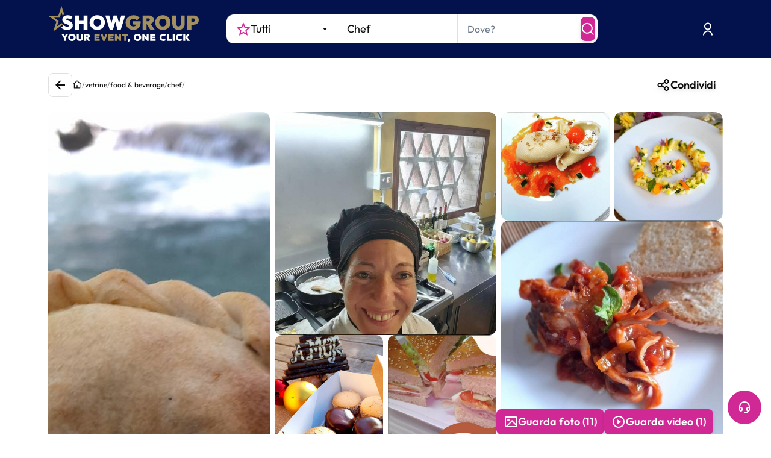

--- FILE ---
content_type: text/html; charset=utf-8
request_url: https://www.google.com/recaptcha/enterprise/anchor?ar=1&k=6LeuFG8qAAAAAG78JUb2_OSqoW3bbPHvTgthMIjA&co=aHR0cHM6Ly93d3cuc2hvd2dyb3VwLml0OjQ0Mw..&hl=en&v=PoyoqOPhxBO7pBk68S4YbpHZ&size=invisible&anchor-ms=20000&execute-ms=30000&cb=w6reh1wrsuhn
body_size: 48589
content:
<!DOCTYPE HTML><html dir="ltr" lang="en"><head><meta http-equiv="Content-Type" content="text/html; charset=UTF-8">
<meta http-equiv="X-UA-Compatible" content="IE=edge">
<title>reCAPTCHA</title>
<style type="text/css">
/* cyrillic-ext */
@font-face {
  font-family: 'Roboto';
  font-style: normal;
  font-weight: 400;
  font-stretch: 100%;
  src: url(//fonts.gstatic.com/s/roboto/v48/KFO7CnqEu92Fr1ME7kSn66aGLdTylUAMa3GUBHMdazTgWw.woff2) format('woff2');
  unicode-range: U+0460-052F, U+1C80-1C8A, U+20B4, U+2DE0-2DFF, U+A640-A69F, U+FE2E-FE2F;
}
/* cyrillic */
@font-face {
  font-family: 'Roboto';
  font-style: normal;
  font-weight: 400;
  font-stretch: 100%;
  src: url(//fonts.gstatic.com/s/roboto/v48/KFO7CnqEu92Fr1ME7kSn66aGLdTylUAMa3iUBHMdazTgWw.woff2) format('woff2');
  unicode-range: U+0301, U+0400-045F, U+0490-0491, U+04B0-04B1, U+2116;
}
/* greek-ext */
@font-face {
  font-family: 'Roboto';
  font-style: normal;
  font-weight: 400;
  font-stretch: 100%;
  src: url(//fonts.gstatic.com/s/roboto/v48/KFO7CnqEu92Fr1ME7kSn66aGLdTylUAMa3CUBHMdazTgWw.woff2) format('woff2');
  unicode-range: U+1F00-1FFF;
}
/* greek */
@font-face {
  font-family: 'Roboto';
  font-style: normal;
  font-weight: 400;
  font-stretch: 100%;
  src: url(//fonts.gstatic.com/s/roboto/v48/KFO7CnqEu92Fr1ME7kSn66aGLdTylUAMa3-UBHMdazTgWw.woff2) format('woff2');
  unicode-range: U+0370-0377, U+037A-037F, U+0384-038A, U+038C, U+038E-03A1, U+03A3-03FF;
}
/* math */
@font-face {
  font-family: 'Roboto';
  font-style: normal;
  font-weight: 400;
  font-stretch: 100%;
  src: url(//fonts.gstatic.com/s/roboto/v48/KFO7CnqEu92Fr1ME7kSn66aGLdTylUAMawCUBHMdazTgWw.woff2) format('woff2');
  unicode-range: U+0302-0303, U+0305, U+0307-0308, U+0310, U+0312, U+0315, U+031A, U+0326-0327, U+032C, U+032F-0330, U+0332-0333, U+0338, U+033A, U+0346, U+034D, U+0391-03A1, U+03A3-03A9, U+03B1-03C9, U+03D1, U+03D5-03D6, U+03F0-03F1, U+03F4-03F5, U+2016-2017, U+2034-2038, U+203C, U+2040, U+2043, U+2047, U+2050, U+2057, U+205F, U+2070-2071, U+2074-208E, U+2090-209C, U+20D0-20DC, U+20E1, U+20E5-20EF, U+2100-2112, U+2114-2115, U+2117-2121, U+2123-214F, U+2190, U+2192, U+2194-21AE, U+21B0-21E5, U+21F1-21F2, U+21F4-2211, U+2213-2214, U+2216-22FF, U+2308-230B, U+2310, U+2319, U+231C-2321, U+2336-237A, U+237C, U+2395, U+239B-23B7, U+23D0, U+23DC-23E1, U+2474-2475, U+25AF, U+25B3, U+25B7, U+25BD, U+25C1, U+25CA, U+25CC, U+25FB, U+266D-266F, U+27C0-27FF, U+2900-2AFF, U+2B0E-2B11, U+2B30-2B4C, U+2BFE, U+3030, U+FF5B, U+FF5D, U+1D400-1D7FF, U+1EE00-1EEFF;
}
/* symbols */
@font-face {
  font-family: 'Roboto';
  font-style: normal;
  font-weight: 400;
  font-stretch: 100%;
  src: url(//fonts.gstatic.com/s/roboto/v48/KFO7CnqEu92Fr1ME7kSn66aGLdTylUAMaxKUBHMdazTgWw.woff2) format('woff2');
  unicode-range: U+0001-000C, U+000E-001F, U+007F-009F, U+20DD-20E0, U+20E2-20E4, U+2150-218F, U+2190, U+2192, U+2194-2199, U+21AF, U+21E6-21F0, U+21F3, U+2218-2219, U+2299, U+22C4-22C6, U+2300-243F, U+2440-244A, U+2460-24FF, U+25A0-27BF, U+2800-28FF, U+2921-2922, U+2981, U+29BF, U+29EB, U+2B00-2BFF, U+4DC0-4DFF, U+FFF9-FFFB, U+10140-1018E, U+10190-1019C, U+101A0, U+101D0-101FD, U+102E0-102FB, U+10E60-10E7E, U+1D2C0-1D2D3, U+1D2E0-1D37F, U+1F000-1F0FF, U+1F100-1F1AD, U+1F1E6-1F1FF, U+1F30D-1F30F, U+1F315, U+1F31C, U+1F31E, U+1F320-1F32C, U+1F336, U+1F378, U+1F37D, U+1F382, U+1F393-1F39F, U+1F3A7-1F3A8, U+1F3AC-1F3AF, U+1F3C2, U+1F3C4-1F3C6, U+1F3CA-1F3CE, U+1F3D4-1F3E0, U+1F3ED, U+1F3F1-1F3F3, U+1F3F5-1F3F7, U+1F408, U+1F415, U+1F41F, U+1F426, U+1F43F, U+1F441-1F442, U+1F444, U+1F446-1F449, U+1F44C-1F44E, U+1F453, U+1F46A, U+1F47D, U+1F4A3, U+1F4B0, U+1F4B3, U+1F4B9, U+1F4BB, U+1F4BF, U+1F4C8-1F4CB, U+1F4D6, U+1F4DA, U+1F4DF, U+1F4E3-1F4E6, U+1F4EA-1F4ED, U+1F4F7, U+1F4F9-1F4FB, U+1F4FD-1F4FE, U+1F503, U+1F507-1F50B, U+1F50D, U+1F512-1F513, U+1F53E-1F54A, U+1F54F-1F5FA, U+1F610, U+1F650-1F67F, U+1F687, U+1F68D, U+1F691, U+1F694, U+1F698, U+1F6AD, U+1F6B2, U+1F6B9-1F6BA, U+1F6BC, U+1F6C6-1F6CF, U+1F6D3-1F6D7, U+1F6E0-1F6EA, U+1F6F0-1F6F3, U+1F6F7-1F6FC, U+1F700-1F7FF, U+1F800-1F80B, U+1F810-1F847, U+1F850-1F859, U+1F860-1F887, U+1F890-1F8AD, U+1F8B0-1F8BB, U+1F8C0-1F8C1, U+1F900-1F90B, U+1F93B, U+1F946, U+1F984, U+1F996, U+1F9E9, U+1FA00-1FA6F, U+1FA70-1FA7C, U+1FA80-1FA89, U+1FA8F-1FAC6, U+1FACE-1FADC, U+1FADF-1FAE9, U+1FAF0-1FAF8, U+1FB00-1FBFF;
}
/* vietnamese */
@font-face {
  font-family: 'Roboto';
  font-style: normal;
  font-weight: 400;
  font-stretch: 100%;
  src: url(//fonts.gstatic.com/s/roboto/v48/KFO7CnqEu92Fr1ME7kSn66aGLdTylUAMa3OUBHMdazTgWw.woff2) format('woff2');
  unicode-range: U+0102-0103, U+0110-0111, U+0128-0129, U+0168-0169, U+01A0-01A1, U+01AF-01B0, U+0300-0301, U+0303-0304, U+0308-0309, U+0323, U+0329, U+1EA0-1EF9, U+20AB;
}
/* latin-ext */
@font-face {
  font-family: 'Roboto';
  font-style: normal;
  font-weight: 400;
  font-stretch: 100%;
  src: url(//fonts.gstatic.com/s/roboto/v48/KFO7CnqEu92Fr1ME7kSn66aGLdTylUAMa3KUBHMdazTgWw.woff2) format('woff2');
  unicode-range: U+0100-02BA, U+02BD-02C5, U+02C7-02CC, U+02CE-02D7, U+02DD-02FF, U+0304, U+0308, U+0329, U+1D00-1DBF, U+1E00-1E9F, U+1EF2-1EFF, U+2020, U+20A0-20AB, U+20AD-20C0, U+2113, U+2C60-2C7F, U+A720-A7FF;
}
/* latin */
@font-face {
  font-family: 'Roboto';
  font-style: normal;
  font-weight: 400;
  font-stretch: 100%;
  src: url(//fonts.gstatic.com/s/roboto/v48/KFO7CnqEu92Fr1ME7kSn66aGLdTylUAMa3yUBHMdazQ.woff2) format('woff2');
  unicode-range: U+0000-00FF, U+0131, U+0152-0153, U+02BB-02BC, U+02C6, U+02DA, U+02DC, U+0304, U+0308, U+0329, U+2000-206F, U+20AC, U+2122, U+2191, U+2193, U+2212, U+2215, U+FEFF, U+FFFD;
}
/* cyrillic-ext */
@font-face {
  font-family: 'Roboto';
  font-style: normal;
  font-weight: 500;
  font-stretch: 100%;
  src: url(//fonts.gstatic.com/s/roboto/v48/KFO7CnqEu92Fr1ME7kSn66aGLdTylUAMa3GUBHMdazTgWw.woff2) format('woff2');
  unicode-range: U+0460-052F, U+1C80-1C8A, U+20B4, U+2DE0-2DFF, U+A640-A69F, U+FE2E-FE2F;
}
/* cyrillic */
@font-face {
  font-family: 'Roboto';
  font-style: normal;
  font-weight: 500;
  font-stretch: 100%;
  src: url(//fonts.gstatic.com/s/roboto/v48/KFO7CnqEu92Fr1ME7kSn66aGLdTylUAMa3iUBHMdazTgWw.woff2) format('woff2');
  unicode-range: U+0301, U+0400-045F, U+0490-0491, U+04B0-04B1, U+2116;
}
/* greek-ext */
@font-face {
  font-family: 'Roboto';
  font-style: normal;
  font-weight: 500;
  font-stretch: 100%;
  src: url(//fonts.gstatic.com/s/roboto/v48/KFO7CnqEu92Fr1ME7kSn66aGLdTylUAMa3CUBHMdazTgWw.woff2) format('woff2');
  unicode-range: U+1F00-1FFF;
}
/* greek */
@font-face {
  font-family: 'Roboto';
  font-style: normal;
  font-weight: 500;
  font-stretch: 100%;
  src: url(//fonts.gstatic.com/s/roboto/v48/KFO7CnqEu92Fr1ME7kSn66aGLdTylUAMa3-UBHMdazTgWw.woff2) format('woff2');
  unicode-range: U+0370-0377, U+037A-037F, U+0384-038A, U+038C, U+038E-03A1, U+03A3-03FF;
}
/* math */
@font-face {
  font-family: 'Roboto';
  font-style: normal;
  font-weight: 500;
  font-stretch: 100%;
  src: url(//fonts.gstatic.com/s/roboto/v48/KFO7CnqEu92Fr1ME7kSn66aGLdTylUAMawCUBHMdazTgWw.woff2) format('woff2');
  unicode-range: U+0302-0303, U+0305, U+0307-0308, U+0310, U+0312, U+0315, U+031A, U+0326-0327, U+032C, U+032F-0330, U+0332-0333, U+0338, U+033A, U+0346, U+034D, U+0391-03A1, U+03A3-03A9, U+03B1-03C9, U+03D1, U+03D5-03D6, U+03F0-03F1, U+03F4-03F5, U+2016-2017, U+2034-2038, U+203C, U+2040, U+2043, U+2047, U+2050, U+2057, U+205F, U+2070-2071, U+2074-208E, U+2090-209C, U+20D0-20DC, U+20E1, U+20E5-20EF, U+2100-2112, U+2114-2115, U+2117-2121, U+2123-214F, U+2190, U+2192, U+2194-21AE, U+21B0-21E5, U+21F1-21F2, U+21F4-2211, U+2213-2214, U+2216-22FF, U+2308-230B, U+2310, U+2319, U+231C-2321, U+2336-237A, U+237C, U+2395, U+239B-23B7, U+23D0, U+23DC-23E1, U+2474-2475, U+25AF, U+25B3, U+25B7, U+25BD, U+25C1, U+25CA, U+25CC, U+25FB, U+266D-266F, U+27C0-27FF, U+2900-2AFF, U+2B0E-2B11, U+2B30-2B4C, U+2BFE, U+3030, U+FF5B, U+FF5D, U+1D400-1D7FF, U+1EE00-1EEFF;
}
/* symbols */
@font-face {
  font-family: 'Roboto';
  font-style: normal;
  font-weight: 500;
  font-stretch: 100%;
  src: url(//fonts.gstatic.com/s/roboto/v48/KFO7CnqEu92Fr1ME7kSn66aGLdTylUAMaxKUBHMdazTgWw.woff2) format('woff2');
  unicode-range: U+0001-000C, U+000E-001F, U+007F-009F, U+20DD-20E0, U+20E2-20E4, U+2150-218F, U+2190, U+2192, U+2194-2199, U+21AF, U+21E6-21F0, U+21F3, U+2218-2219, U+2299, U+22C4-22C6, U+2300-243F, U+2440-244A, U+2460-24FF, U+25A0-27BF, U+2800-28FF, U+2921-2922, U+2981, U+29BF, U+29EB, U+2B00-2BFF, U+4DC0-4DFF, U+FFF9-FFFB, U+10140-1018E, U+10190-1019C, U+101A0, U+101D0-101FD, U+102E0-102FB, U+10E60-10E7E, U+1D2C0-1D2D3, U+1D2E0-1D37F, U+1F000-1F0FF, U+1F100-1F1AD, U+1F1E6-1F1FF, U+1F30D-1F30F, U+1F315, U+1F31C, U+1F31E, U+1F320-1F32C, U+1F336, U+1F378, U+1F37D, U+1F382, U+1F393-1F39F, U+1F3A7-1F3A8, U+1F3AC-1F3AF, U+1F3C2, U+1F3C4-1F3C6, U+1F3CA-1F3CE, U+1F3D4-1F3E0, U+1F3ED, U+1F3F1-1F3F3, U+1F3F5-1F3F7, U+1F408, U+1F415, U+1F41F, U+1F426, U+1F43F, U+1F441-1F442, U+1F444, U+1F446-1F449, U+1F44C-1F44E, U+1F453, U+1F46A, U+1F47D, U+1F4A3, U+1F4B0, U+1F4B3, U+1F4B9, U+1F4BB, U+1F4BF, U+1F4C8-1F4CB, U+1F4D6, U+1F4DA, U+1F4DF, U+1F4E3-1F4E6, U+1F4EA-1F4ED, U+1F4F7, U+1F4F9-1F4FB, U+1F4FD-1F4FE, U+1F503, U+1F507-1F50B, U+1F50D, U+1F512-1F513, U+1F53E-1F54A, U+1F54F-1F5FA, U+1F610, U+1F650-1F67F, U+1F687, U+1F68D, U+1F691, U+1F694, U+1F698, U+1F6AD, U+1F6B2, U+1F6B9-1F6BA, U+1F6BC, U+1F6C6-1F6CF, U+1F6D3-1F6D7, U+1F6E0-1F6EA, U+1F6F0-1F6F3, U+1F6F7-1F6FC, U+1F700-1F7FF, U+1F800-1F80B, U+1F810-1F847, U+1F850-1F859, U+1F860-1F887, U+1F890-1F8AD, U+1F8B0-1F8BB, U+1F8C0-1F8C1, U+1F900-1F90B, U+1F93B, U+1F946, U+1F984, U+1F996, U+1F9E9, U+1FA00-1FA6F, U+1FA70-1FA7C, U+1FA80-1FA89, U+1FA8F-1FAC6, U+1FACE-1FADC, U+1FADF-1FAE9, U+1FAF0-1FAF8, U+1FB00-1FBFF;
}
/* vietnamese */
@font-face {
  font-family: 'Roboto';
  font-style: normal;
  font-weight: 500;
  font-stretch: 100%;
  src: url(//fonts.gstatic.com/s/roboto/v48/KFO7CnqEu92Fr1ME7kSn66aGLdTylUAMa3OUBHMdazTgWw.woff2) format('woff2');
  unicode-range: U+0102-0103, U+0110-0111, U+0128-0129, U+0168-0169, U+01A0-01A1, U+01AF-01B0, U+0300-0301, U+0303-0304, U+0308-0309, U+0323, U+0329, U+1EA0-1EF9, U+20AB;
}
/* latin-ext */
@font-face {
  font-family: 'Roboto';
  font-style: normal;
  font-weight: 500;
  font-stretch: 100%;
  src: url(//fonts.gstatic.com/s/roboto/v48/KFO7CnqEu92Fr1ME7kSn66aGLdTylUAMa3KUBHMdazTgWw.woff2) format('woff2');
  unicode-range: U+0100-02BA, U+02BD-02C5, U+02C7-02CC, U+02CE-02D7, U+02DD-02FF, U+0304, U+0308, U+0329, U+1D00-1DBF, U+1E00-1E9F, U+1EF2-1EFF, U+2020, U+20A0-20AB, U+20AD-20C0, U+2113, U+2C60-2C7F, U+A720-A7FF;
}
/* latin */
@font-face {
  font-family: 'Roboto';
  font-style: normal;
  font-weight: 500;
  font-stretch: 100%;
  src: url(//fonts.gstatic.com/s/roboto/v48/KFO7CnqEu92Fr1ME7kSn66aGLdTylUAMa3yUBHMdazQ.woff2) format('woff2');
  unicode-range: U+0000-00FF, U+0131, U+0152-0153, U+02BB-02BC, U+02C6, U+02DA, U+02DC, U+0304, U+0308, U+0329, U+2000-206F, U+20AC, U+2122, U+2191, U+2193, U+2212, U+2215, U+FEFF, U+FFFD;
}
/* cyrillic-ext */
@font-face {
  font-family: 'Roboto';
  font-style: normal;
  font-weight: 900;
  font-stretch: 100%;
  src: url(//fonts.gstatic.com/s/roboto/v48/KFO7CnqEu92Fr1ME7kSn66aGLdTylUAMa3GUBHMdazTgWw.woff2) format('woff2');
  unicode-range: U+0460-052F, U+1C80-1C8A, U+20B4, U+2DE0-2DFF, U+A640-A69F, U+FE2E-FE2F;
}
/* cyrillic */
@font-face {
  font-family: 'Roboto';
  font-style: normal;
  font-weight: 900;
  font-stretch: 100%;
  src: url(//fonts.gstatic.com/s/roboto/v48/KFO7CnqEu92Fr1ME7kSn66aGLdTylUAMa3iUBHMdazTgWw.woff2) format('woff2');
  unicode-range: U+0301, U+0400-045F, U+0490-0491, U+04B0-04B1, U+2116;
}
/* greek-ext */
@font-face {
  font-family: 'Roboto';
  font-style: normal;
  font-weight: 900;
  font-stretch: 100%;
  src: url(//fonts.gstatic.com/s/roboto/v48/KFO7CnqEu92Fr1ME7kSn66aGLdTylUAMa3CUBHMdazTgWw.woff2) format('woff2');
  unicode-range: U+1F00-1FFF;
}
/* greek */
@font-face {
  font-family: 'Roboto';
  font-style: normal;
  font-weight: 900;
  font-stretch: 100%;
  src: url(//fonts.gstatic.com/s/roboto/v48/KFO7CnqEu92Fr1ME7kSn66aGLdTylUAMa3-UBHMdazTgWw.woff2) format('woff2');
  unicode-range: U+0370-0377, U+037A-037F, U+0384-038A, U+038C, U+038E-03A1, U+03A3-03FF;
}
/* math */
@font-face {
  font-family: 'Roboto';
  font-style: normal;
  font-weight: 900;
  font-stretch: 100%;
  src: url(//fonts.gstatic.com/s/roboto/v48/KFO7CnqEu92Fr1ME7kSn66aGLdTylUAMawCUBHMdazTgWw.woff2) format('woff2');
  unicode-range: U+0302-0303, U+0305, U+0307-0308, U+0310, U+0312, U+0315, U+031A, U+0326-0327, U+032C, U+032F-0330, U+0332-0333, U+0338, U+033A, U+0346, U+034D, U+0391-03A1, U+03A3-03A9, U+03B1-03C9, U+03D1, U+03D5-03D6, U+03F0-03F1, U+03F4-03F5, U+2016-2017, U+2034-2038, U+203C, U+2040, U+2043, U+2047, U+2050, U+2057, U+205F, U+2070-2071, U+2074-208E, U+2090-209C, U+20D0-20DC, U+20E1, U+20E5-20EF, U+2100-2112, U+2114-2115, U+2117-2121, U+2123-214F, U+2190, U+2192, U+2194-21AE, U+21B0-21E5, U+21F1-21F2, U+21F4-2211, U+2213-2214, U+2216-22FF, U+2308-230B, U+2310, U+2319, U+231C-2321, U+2336-237A, U+237C, U+2395, U+239B-23B7, U+23D0, U+23DC-23E1, U+2474-2475, U+25AF, U+25B3, U+25B7, U+25BD, U+25C1, U+25CA, U+25CC, U+25FB, U+266D-266F, U+27C0-27FF, U+2900-2AFF, U+2B0E-2B11, U+2B30-2B4C, U+2BFE, U+3030, U+FF5B, U+FF5D, U+1D400-1D7FF, U+1EE00-1EEFF;
}
/* symbols */
@font-face {
  font-family: 'Roboto';
  font-style: normal;
  font-weight: 900;
  font-stretch: 100%;
  src: url(//fonts.gstatic.com/s/roboto/v48/KFO7CnqEu92Fr1ME7kSn66aGLdTylUAMaxKUBHMdazTgWw.woff2) format('woff2');
  unicode-range: U+0001-000C, U+000E-001F, U+007F-009F, U+20DD-20E0, U+20E2-20E4, U+2150-218F, U+2190, U+2192, U+2194-2199, U+21AF, U+21E6-21F0, U+21F3, U+2218-2219, U+2299, U+22C4-22C6, U+2300-243F, U+2440-244A, U+2460-24FF, U+25A0-27BF, U+2800-28FF, U+2921-2922, U+2981, U+29BF, U+29EB, U+2B00-2BFF, U+4DC0-4DFF, U+FFF9-FFFB, U+10140-1018E, U+10190-1019C, U+101A0, U+101D0-101FD, U+102E0-102FB, U+10E60-10E7E, U+1D2C0-1D2D3, U+1D2E0-1D37F, U+1F000-1F0FF, U+1F100-1F1AD, U+1F1E6-1F1FF, U+1F30D-1F30F, U+1F315, U+1F31C, U+1F31E, U+1F320-1F32C, U+1F336, U+1F378, U+1F37D, U+1F382, U+1F393-1F39F, U+1F3A7-1F3A8, U+1F3AC-1F3AF, U+1F3C2, U+1F3C4-1F3C6, U+1F3CA-1F3CE, U+1F3D4-1F3E0, U+1F3ED, U+1F3F1-1F3F3, U+1F3F5-1F3F7, U+1F408, U+1F415, U+1F41F, U+1F426, U+1F43F, U+1F441-1F442, U+1F444, U+1F446-1F449, U+1F44C-1F44E, U+1F453, U+1F46A, U+1F47D, U+1F4A3, U+1F4B0, U+1F4B3, U+1F4B9, U+1F4BB, U+1F4BF, U+1F4C8-1F4CB, U+1F4D6, U+1F4DA, U+1F4DF, U+1F4E3-1F4E6, U+1F4EA-1F4ED, U+1F4F7, U+1F4F9-1F4FB, U+1F4FD-1F4FE, U+1F503, U+1F507-1F50B, U+1F50D, U+1F512-1F513, U+1F53E-1F54A, U+1F54F-1F5FA, U+1F610, U+1F650-1F67F, U+1F687, U+1F68D, U+1F691, U+1F694, U+1F698, U+1F6AD, U+1F6B2, U+1F6B9-1F6BA, U+1F6BC, U+1F6C6-1F6CF, U+1F6D3-1F6D7, U+1F6E0-1F6EA, U+1F6F0-1F6F3, U+1F6F7-1F6FC, U+1F700-1F7FF, U+1F800-1F80B, U+1F810-1F847, U+1F850-1F859, U+1F860-1F887, U+1F890-1F8AD, U+1F8B0-1F8BB, U+1F8C0-1F8C1, U+1F900-1F90B, U+1F93B, U+1F946, U+1F984, U+1F996, U+1F9E9, U+1FA00-1FA6F, U+1FA70-1FA7C, U+1FA80-1FA89, U+1FA8F-1FAC6, U+1FACE-1FADC, U+1FADF-1FAE9, U+1FAF0-1FAF8, U+1FB00-1FBFF;
}
/* vietnamese */
@font-face {
  font-family: 'Roboto';
  font-style: normal;
  font-weight: 900;
  font-stretch: 100%;
  src: url(//fonts.gstatic.com/s/roboto/v48/KFO7CnqEu92Fr1ME7kSn66aGLdTylUAMa3OUBHMdazTgWw.woff2) format('woff2');
  unicode-range: U+0102-0103, U+0110-0111, U+0128-0129, U+0168-0169, U+01A0-01A1, U+01AF-01B0, U+0300-0301, U+0303-0304, U+0308-0309, U+0323, U+0329, U+1EA0-1EF9, U+20AB;
}
/* latin-ext */
@font-face {
  font-family: 'Roboto';
  font-style: normal;
  font-weight: 900;
  font-stretch: 100%;
  src: url(//fonts.gstatic.com/s/roboto/v48/KFO7CnqEu92Fr1ME7kSn66aGLdTylUAMa3KUBHMdazTgWw.woff2) format('woff2');
  unicode-range: U+0100-02BA, U+02BD-02C5, U+02C7-02CC, U+02CE-02D7, U+02DD-02FF, U+0304, U+0308, U+0329, U+1D00-1DBF, U+1E00-1E9F, U+1EF2-1EFF, U+2020, U+20A0-20AB, U+20AD-20C0, U+2113, U+2C60-2C7F, U+A720-A7FF;
}
/* latin */
@font-face {
  font-family: 'Roboto';
  font-style: normal;
  font-weight: 900;
  font-stretch: 100%;
  src: url(//fonts.gstatic.com/s/roboto/v48/KFO7CnqEu92Fr1ME7kSn66aGLdTylUAMa3yUBHMdazQ.woff2) format('woff2');
  unicode-range: U+0000-00FF, U+0131, U+0152-0153, U+02BB-02BC, U+02C6, U+02DA, U+02DC, U+0304, U+0308, U+0329, U+2000-206F, U+20AC, U+2122, U+2191, U+2193, U+2212, U+2215, U+FEFF, U+FFFD;
}

</style>
<link rel="stylesheet" type="text/css" href="https://www.gstatic.com/recaptcha/releases/PoyoqOPhxBO7pBk68S4YbpHZ/styles__ltr.css">
<script nonce="UPvTGDOt4Qpl36PW36KEwg" type="text/javascript">window['__recaptcha_api'] = 'https://www.google.com/recaptcha/enterprise/';</script>
<script type="text/javascript" src="https://www.gstatic.com/recaptcha/releases/PoyoqOPhxBO7pBk68S4YbpHZ/recaptcha__en.js" nonce="UPvTGDOt4Qpl36PW36KEwg">
      
    </script></head>
<body><div id="rc-anchor-alert" class="rc-anchor-alert"></div>
<input type="hidden" id="recaptcha-token" value="[base64]">
<script type="text/javascript" nonce="UPvTGDOt4Qpl36PW36KEwg">
      recaptcha.anchor.Main.init("[\x22ainput\x22,[\x22bgdata\x22,\x22\x22,\[base64]/[base64]/[base64]/bmV3IHJbeF0oY1swXSk6RT09Mj9uZXcgclt4XShjWzBdLGNbMV0pOkU9PTM/bmV3IHJbeF0oY1swXSxjWzFdLGNbMl0pOkU9PTQ/[base64]/[base64]/[base64]/[base64]/[base64]/[base64]/[base64]/[base64]\x22,\[base64]\\u003d\\u003d\x22,\[base64]/CkWwpDMOqSmDDslLChsKKwo3ClsK8TXYzwrnDscK8wow3w4otw7nDlxbCpsKsw4Znw5Vtw6RQwoZ+HMK1CUTDnMO8wrLDtsOgEMKdw7DDmX8SfMOYSW/Dr192R8KJBcOnw6ZUYVhLwoc6wpTCj8OqfH/DrMKSDMOGHMOIw6HCkzJ/ZMKfwqpiMGPCtDfCmyDDrcKVwqBEGm7CsMKgwqzDvhFPYsOSw4bDgMKFSFfDi8ORwr43MHF1w54Gw7HDicOhM8OWw5zCl8Kpw4MWw7hvwqUAw63DvcK3RcOYbETCm8KRflQtDVrCoChhVznCpMKxYsOpwqw+w7trw5xCw7fCtcKdwphOw6/CqMKDw7h4w6HDgMOOwpstHMOlNcOtXMOJCnZUMQTChsOSF8Kkw4fDhcKxw7XCoG0kwpPCu0EBKFHCvGfDhF7CsMOZRB7Cg8KVCQE8w6nCjsKiwr9/TMKEw7c+w5oMwoccCShLV8KywrhkwpLCmlPDqcKEHQDCgzPDjcKTwqdxfUZgIRrCs8OXP8KnbcKVVcOcw5QswoHDssOgJsOqwoBINMOtBH7DgDlZwqzCkMOlw5kDw6LCi8K4wrc4e8KeacK3A8Kke8OjFzDDkAltw6BIwq/DoD5xwo/Cs8K5wq7DiBURXMOCw4kGQn4Tw4lrw598O8KJU8KYw4nDviENXsKQOkrClhQow71oT0fCgcKxw4MhwpPCpMKZJ1kXwqZ/[base64]/DqMO+fcOuwoQ9FsK3PWDCusO6w4PChVvCuyhVw63CicOOw78YS01mEMKQPRnCnyXChFUvwqnDk8Onw67DhxjDtyRPOBVwRsKRwrsZHsOfw614wrZNOcKMwqvDlsO/[base64]/[base64]/[base64]/GWsuEsKzwojDum1UwqPDlEfCi8OQF8OHMiPDohnDtwzCt8OmDlLDlhcTwqx6BGJ+JMOcwqFKBsK9w7PCkGHCljfDlcKMw7nDnhNQw4/[base64]/ClQlZTMOPNyRoE8OKw5tJw5InwqDCmMOACwJcw4PChy/Di8KdfhVtw5PCiBDCtcO/wq3Ds3HCpxYRHWfDvAYKDsKvwp3ChTvDucOENQLCjDFmCW1UecKOTkfCusOTwq1Ewq0Ow51/WsKPwqrDr8ODwoTDum7Cl20HDsKCPcODFXfCo8OFRQ0NUsOfdk90TBHDpsOdwpXDr1/[base64]/[base64]/[base64]/Cm0J5X2TCmwBxw6A2w6/ChTLCjcKkwo/DrmYkbsK5wonDkMKUXsKkwq8Bw6XCqMO9w47DqMKHwrLDoMOqaSh+WGEZw7V3dcO9ccKSBldcfmJUw4TCgMO4woFRwojDsT8DwpMjwqPCnQHDlVJAwq/CmhfCgMKyAXNycxzCpsOtcsO5wogNdcKkwovDoTfCi8KaGsODGSfDsTkZwonClBHCjyQMWcKPwonDnTjCtsOVI8K3KUFcQcK1w4QPJ3HCniTCkSkyEMOoTsO8wp/Do3/DhMO/bWDDm3PChB4dV8K/[base64]/[base64]/ColBqZMOYUTAuW8KXw7fChh9gScK6WsKnScK6CSDDj3vDoMOHwojCj8KFw7LDtcOjRcOcwpMHEsK2w4AowrjCjS4Swrtpw7LClSLDtHswGMOPVcOZUidIw5MKf8KNTMOYdRhXGXHCsz3DlxHDgCzDs8O/[base64]/esO+eMK6YATDiQwzw4pHwrLDjcOgOsKEeUgPw5HCgFlswrvDhMORwonCh1koPj7CnsKWwpVCBnRbHMOVJB49w45Tw58Xf2jDjMOFL8OBwoFiw61Xwpk6w4hKwpZ2wrfCs0/ConYgAcOFJBcsOcOtKMOhUxzCgTYWC2xAIx80FMOvw41qw403w4bDt8OXGsKPfMOZw6/CgcO7UkvDq8KCw6TDuitgw51Kw5vChMOjOcKUK8KHOQh5wrpeXsOmDVNAwpnDnyfDnARJwrVQMhHDssK3HGVHLDzDhcOuwrsPLcKUw7/Ci8OTwobDoyYefk3Cl8K+wrHDm2MJwrXDjMORwqM4wqPDssKfwrjCgMK8UBAzwrzCllnDo3w5wqnCqcOAwo49AsK4w5ROCcOZwqwma8Kvw6PCicKWasOkRsK1w7jCgljDg8KMw6kPQcOxMcK/UMOpw5vCh8OzO8OCY1XDoBcEw5Bcw7nDqsOVJcO7OMONB8OTN1tXQyXCmzPCqcK/DRxuw6cpw5nDoWtfPRDCrDltZcKUdMODw7/[base64]/CrQTDn8Ohw5/DjsKnfcOrw7TDs0d4w6JjcMKmwo3DoiRfZy/CmwNzw6zCqMKeUMOTw4HDk8KoHsOnw7RdUsK1cMKbP8K7SWc+wpF8wrpgwo5JwpbDmXBVw6xOUkXCi1IlwqDDncOzCx9bSyJucwDCl8OOwo3Co2h+w7YwDg14HHghwrAgVQAzAlwXJE/Clixtw5jDrQjChcKuw4/Crl5JJW0WwpTDmV/ChsOawrVzwqd/wqDCj8K3wpw6CRHClcK9woAPw4JowrjCmcKIw4HDmEVUajJSw6tBCV4nRjHDh8KGwq9QaVdTYWd5wr7CvhTDqXrDqyPCiiXDi8KdHTYtw6nDngEew5HCo8OGEBvClcOSasKfwrNrWMKUw4lJKjzDlWzCl1rDqlxFwpEkw6ADfcKHw7o3wrJjNz1+w4HCqhHDoHk/[base64]/Dn8Ogwo8cw5fCiMO9w7XDvmXCnCUvBmUvBcOMwopWaMOdw7PCh8KcQsKHMMK8wqANwpjDjhzChcKueGkVWBHDuMK9P8OYwrPDtsKNcFPClhvDvGc9w4fCoMOJw7E3wpfCuHjDl1zDkAxHT0oxDMKNS8Oib8Onw7UywoQrDwDDkkc3w6dxJlfDjsOewoZKTsKnwpQ/TXpMwpB7woQsU8OOOxbDoE0vacOVKhUZdMKMwp0+w7TDhMOUCxbDtwLCgBzCnsOnPwPCtcO+w6PDm07CgMOpw4PCoRR2w57CqMOZJAVEwpwywqEvKQzDoHJbP8OXwpY9wpPCuT9wwpEfV8KRT8O6wrzDlcOCwqfCtS1/wpxrwrXDk8KpwqbDgz3Dm8K9OsO2wpHCpRoRAG82TSzCq8KEw5pOwp9bw7IZFMKFf8KNwpjCt1bCngIXwq9NTn3CusK5w7QSZ1x0DsKOwpk4aMOeRBBQwqM+wp9wFQDCvcOBw5vCv8OFNwdpw5/DjsKGwqLDoj3Dk3DCpUvDpMKQw7Naw6cxw6jDng/[base64]/[base64]/w5PCrcKRwqbDqXU8wrBybCnDi8Ktw7zDrMKVZVNbPyUcw6o8cMKrw5BJG8OLwpzDl8OQwoTCmsKFw5VBw5HDgsOew68ywoVkwonCnis6VMKha3lFwqLDvMOmwpJFwoB1wqDDrRgsfsK8GsOyCl4HI0gpFFEjdTPCgyHCoSLCv8KCwpgVwr/DncKiR2AjLjxBwq4uEcOdwp7Ct8Oiwp59IMK5w4w1JcO5woYhKcKgHmjDmcKzUQ/DqcOsHkEML8Opw4I2TD9hA1bCscOMHX1RC2TCrGo3w5PDtwxUwrTCjjHDgiZHw6XCp8OTQzDCnsOEZsK4w65aI8OKwqF9w5ZtwrbCqsO/woAMSAvDsMOAJzE5w5fCqS9ME8OINifDj0oxTBzDv8KlRQXCq8Opw6x6woPCjsKAIsOJaAPDvcKTAEhvZXg9dcKXJUMVw7pGKcOuwqHCsW5qClbCkxzCsQw5VsKqwr53dkQxQTDCi8Krw5xULMKwV8OQeAZkw4pPwq/Ct2/[base64]/w6A+ZMK7wrUxw4ZhwohJP8KSwoXCu8Oowpg0MsKSPcOpYQjDsMKGwo3DgcK6wrTCo3dLHcK8wqbCvWA0w4LDp8KRDMOgwrnCrMOOSUBSw5jClWMAwq3Cj8KWVH0Rd8OfUjnDt8OywrzDviBYOsKzJVjDqcOkUCIoXcKleGlNw7fCrGQVw71iK3LDjcK/wovDs8OPw4jDp8O8fsO1w63CrMOWbsOZw6TCqcKiw6HDtVQ0NsOdwpLDkcO1w55mMzkfcsOzw7rDk15fw7V4w6PDpmkkwpDDnV3ChsO5w4XDusOpwqfCusOfVsOmJcO2fsOBw7tSwo9dwrJ0w6nCpMOew4gzWcKzQ2/Cpi/CkRjDlMKawpnCu1fCpcKsdCxNezjCngDDjcOrHsKzQnzDpsKbNW1vcsOddlTCgMKkLMOHw4VZeiYzw4vDssKJwpPDnwQ8wq7DuMKKKcKdFMO5UhvDp3R3cA/[base64]/w5tDX8OBw6QtX8OvwrLDosKtw6PDsMOswpxSw40wVsORwpIWwrbCgCJlEMOXw7HCsCN4wqjCnsOEGQsYw7t6wrrCmsKJwpQQfMKmwrQDwoHDtcO7IsKlM8Oaw7goBj/ChcO4w45XOVHDo1LCtQE6w4XCqUQcwqLCnMOVGcKsIh0/wq/Dj8KtL0nDgsK8B0nDjA/DjBPDpi8KBsOJF8K5fcOGwo1HwqgJw63DicKQw7LCpmvCtMKyw6U1w7fCm2/Dp3ASPSsxRyPDgMKBw58JKcO3w5tRwrZSwqo9XcKBw67CksOFZhN1A8OEw4lZw7jCtXtyEsOQGXrCm8Oxa8Kfb8KFwolqw7RgAcO+H8O9TsOAw7vDlcO1w6nDmsOEPxHCpsO/wpsIw6jDpHt9w6JZwpvDoycAwrPCu0Z/wp3CosKbMlEHQsKPw6pIG3HDt0rCg8KHw6I7w4jClEjDp8Kaw54MYBwIwpwlw63ChMKqecKDwovDt8Kew4w6w4HCmsOqwpw8EsKJwoYgw7bCjz8pEiIZw5LDml0nw63ClMKyL8OIwqNhC8OLLsOrwpEPwp/Ds8OiwrbDuxTDoC3DlgDDoyfCoMOcE2jDtsOXw5tyQFrDhjXCpkPDjTTDvT4EwqbDpsKJJFgBwq4gw5TCkMOKwpU6UsKgUcKawpoXwoJ4BsKDw6DClcO8woRAecKrcBXCtCjCl8KYXlrCtzJAX8OkwoAFw5/CucKvPiHCjHw8JsKmHsK9SS8lw7t9AsOeZMOCUcKNwrIvw7hwW8OMw7cGPxFzwolxbsK1woVLw4ZIw67CrRhjAMOLwrMTw4wTw6fCm8O5wpDDhsONbsKZfxwCw6snTcOjwr3DqSDCi8K3woLChcK1FyfDqD3CocK0YsOnIXM/BEALw7rDhcOMw6ElwqR+w7pkwoBiZnBiGmQdwr/CjVNuHsOvwpjCisKwUQ/[base64]/[base64]/CvA/CgMKUWcOzYMK4wo3ClsOUTMKwwpzDgcOqwq1oe04uwojCssKsw4xkUcOcM8KXw4lXdsKbwoJIw6jCn8OAZMOfw5rCtMKnSFTDhgTCqsKOw6nDrsKOUVkjacOeQMK4wqMawqFjO1tkVxZ6wpTDlAjCu8KZIhbDo33Dh1Q+WibDoj4kWMKvasOxQ1DCv1/Co8Kgw6Flw6UtORvCosK4w5kcDGPChwLDrStIGsOxwovCgCgaw5zClMOOPVYWw4TCtcOYZl3CvjE9w4FDfsKPcsKGw5fDtVzDqsK0wr/CiMKiw7hQVcOMw5TCmCguw5vDr8KCZCXCuzY0FCrClwPDrsOCw4s3ciDDuDPDlMOTwptGwojCiWPCkH9Hw4zDuSbCl8OnQloiNTPChDrDmMOgwqLDt8KyakbDsXTDhMOtasOuw5/[base64]/Cl8OGwodBE8O/[base64]/DgsKRw6VvwrbDscOxw6sTw41GwpDDtRrCu8OJOW0zcMKMDiMCGMOIwrnCv8OFw5/[base64]/DtMOgwrzDlcK1wo/DksObXjrDv8Kow5/DtSUuwr/CsSLDtMOWV8OEw6HDl8KlJBTDqU/Cj8KEIsKOwr3CuEhww5HCvcOYw4coI8OWFBzCh8K+MwBFw5jDiUUbfcKVwrdgTMKMw6Z+wpUfw6Y2wpAZZcO9w7bCjMKJw6vDk8KlKVvDk2bDlm3CmBRJwp7Cuic+QsKBw6R/J8KKBy85LhVgLsOYwqPDqsK5w4LCtcKCSMO1OGIzH8OdYDE9wpPDg8OOw6nDlMOlw5Qlw6NZDsO5wp7Dij/DpEwiw5tWw6xhwqvDpEUtKWRgwoB9w4zCgcKad2YrbcK8w61gHmB1woRTw78UInk6worCpGrDtWoXVsKvc0/[base64]/wofCplpXw4cUG03CqRfDlcOCOMKBYzg3dcKzeMOqPWHDgz3CgMK5UzrDssOhwqbCjy8ncsO6d8OHw70ydcO6w7LCqzcLw7/DhcOGIi3CrgvCm8K1w6PDqCzDsBM8e8KcFhrDrXHDqcONw6EdPsKAYTBlYsKhw5fDgjXDj8KfCMORwrfDssKDwqB5Ui3CqE3DviNBw5FbwrbDrsK7w5jCuMO0w7jDlgZ+bsKfVW0sRWrDqScmwrbDnXfCoknCmcOQwrJzw4skFMKDXMOqaMK/w7lLaTzDt8Ozw6R7RsOkWTzCuMKcw7XDu8KseTLCpH4ib8Krw4HCu33CujbCpmrCtsKfE8OLw4w8BMKGcxI0A8ONw6nDncKAwptke3/Dm8Ogw5XClWHDlSfDsQQhH8O4FsO6wpLCi8OgwqbDmhXCrMKTacKsK0XDm8KAw5Zne2jCgy3DpMKJPRB6w5EOw7xpw49mw4jCmcOXZsOPw4/DpMOsSTAxwrsCw5FCdcOIJV5+wpx4woXCosKeejtID8OOwrLCtsO0wo/[base64]/CpcK8I8OWwqrCusKaPsK4MBnDj2LCisKyYVnCh8KEwrnDqsOrT8KGKcO8EsKVEhLCtcKwWzIEwqxGFsO3w6QfwqTDjMKLOjZqwqI5RsO4T8KVKhXDkEbDmcKpHsO4XsOHVcKdEyFNw64uwoIhw795f8OPw6/[base64]/[base64]/Dqy7CmGnCqyDDuMKpGcKIG1p6AD5qdsKGCsOQHsOnJUgmw5DDrFvCvsOKQMKlwpjCosOhwpZDRMKTwrLCszzCmcKEwq3CtzhEwptDw63ClsK/w6zCpznDlBF7woTCrcKdw78nwpjDvzgPwr/CjVBcOcOhOsOMw4ptwqhjw5DCtsOxOzhHw6x9w5jCj1nCg3rDhU7Dg2IAw5taQMKYeU/CkgJYVSYXXcORwrPDhRtVw77CvcO9w7TClwZfGUFpw6nDllbCgkA9QCx5bMKhwrAULcOiw4vDsCUya8OGw67DtcO/XsOVXMKUwrZMbcKxME0uFcO3w7/Ch8OWwrY6w6Y5eVzCgxDDv8Kiw6DDjcO/DREmTGBdTnvDg23DkTrDmgkHwqjClFrDpTDCmsKmwoAUw4cCbFJ5NsKNw4DDiSVTwr7DpnUYwpbCpk4Hw4Iow7RZw4wtworCj8O6OcOMwrNZOXNiw77DiXzCvcK5a3Rew5bCly8hO8KrJT0zOA8aO8OPwpzCv8KqR8Kow4bDhSXDs1/CuxIrwozDrCbDkkTDr8OYdgUVw7DDmUfCij7CpcOxRCJuI8KQw4RWMEnDicKuw4rCnsKfccOtwoUZbhgdYC3CvQHCh8ODCMK5XUnCnkxvUMKpwpx3w6hXwrjCkMK4wo/[base64]/CucOjw7UUw7rCs8KXLwrDoQXDrU/CncOeZ8OfwpVGw4ZHwqJZwpIaw6M7w4fDt8KwWcO/wpHDpcKEc8OpbMKDaMKwM8OVw7bCiUokw6gTwrcAwoHCkWPDoX3DhhHDgmnChQjDmxJbIGApw4DCkCzDn8KqBA0RLSXDgcKQRQXDhSTDmzbCmcOKw47DqMKzImfCjjs9wrIiw5RkwoBAwrxjbcKOXUdXCkrDvcO5w4tHw6BxAsOFwqIaw7PDtF/DhMK2d8K+wrrCmcKKTsO5wrHCmsODA8OOYMKpwovDh8OjwpJhw4FQworDkEsWwqrCgBTDjsKnwpNsw6/Cu8KRSH3CpsKyJy/CnC/CvsKDMiPCqMOHworDsR4cwqxxw5l6MMKlAHl+TAgQw5FTwqXCqygBV8OVP8OOUMOtw7zDp8ORIh3Dm8OyZ8KaRMOqw7sVwrhAw63DpsKmw4J7wpDCmcKgw6EHw4XDnk3CiWwiwpc/w5JAw5DDl3dcGsKywqrDh8OoUwsvWMORwqhcw4bCnSZnwpDDtsO/w6TCrMK0wpnCo8KYJsK6woRrwqc+wq9ww63CvXI2w4PCpyLDnm7Dvwl5N8OAw5dhw6cKA8Ogwp/DvMKHc2PCuXE+YF/Dr8KAGsOkwoPDsRTDlGcyRcO8w708w4MJagQUwo/DjcKAOMKDYsKpwqEqwr/[base64]/DpMO2GALCgG/[base64]/DhwlEwqzCuHcdwqbDiX5DBsOawql6w6fCj2/CnVwzw6DCicOnw5XCpsKCw7pBEHJjfkDCrRULRMK6eXrDsMKdZjIoZsOGwr8QATs2cMOyw5/DqTXDvMOla8Owd8OAGsKzw7txawk3U2AXKwJkwo3DlxglVyILw6oww64Hw5zDtyFCaBhSJ2vCtcKqw657URYwM8OGwr7DjzDDncOlDmDDiydWVxNQwqfCrChowpQlTRDCusOlwr/CrQnCjC3DjyErw4DDs8K1w7khw5JKbVTCo8KPw6/[base64]/CqcOIfsK9wp1WIsOuTcKWSARow6vDh1DDkcKbw4LDn0TCuwjCsjgjZz80bg8yZ8KVwrZywolDLjgHw4PCoiNJw7XCrEpSwqQAD0nCjWsrw4nChsKBw7JkM2TCk2/CqcKHPcKRwoLDumYhDsKwwpfDvMKLDjc+wovDtcKNVMODwojCihfClUkSbsKKwoPDi8OHeMKQwr9/w7seVFfCuMK3Yj5EB0PCvQHCgcOTw5/[base64]/CtyHChcOdw74Kw4LCu8ONwpfCsMO/wpDDksK/w6Fvw77DicO6RmA0bMKCwpnDicKxwopQBmY1wql8H3DCv3HCucOQw4bCvcOwcMKhQlDCh3ULw4kAw4xVw5jClCLDrMKiaiDDpB/DhcK+wrPDt0fDoUXCtMOFw7hvHjXCnnMYwrdCw4paw5V0K8OKF11Uw7HDn8KJw6LCqiTCoQbCsG/[base64]/CvsK0w7HClcO5WA/DgMOfMS/DlRpdfm5fwqhtwowCw4LCrcKfwoHDpcKlwooHZhLDvVQJw6rCoMOjdzhgwp1bw79Vw5nClMKUw5nCqsObSw9jw68bwqREfizCp8Kuw6grwoRtwrB8Nw/DoMKoJgQnFBTCm8KXCMK6wrHDscOZbcOnw7B6HcKaw71Pw6DCr8KQC2hjw79ww4RewpxJw7zCp8KcQsKawqt9fD7ClkYtw7U/LzUFwrUQw5vDq8OGwrbDlsOCwrwHwoYDEV/DusKVwrTDvGPCvMOfaMKVw7nCscKtUMK/OMOBfg/DvcKfZXXDscKvP8OHSk/Cq8OnR8O7wotdR8OZwqTCoVVPw6oKOx00wqbDglvDjMO/wpPDjsKrOyFtwqfDtMO/[base64]/CgcOzMMOKw6NJDMKbw4hfBVLCmSbCoDTChiPCgMOSSkrDt8OcJ8Ocw5ECYMOzAi3CrsOXBgccA8KBHi5sw5M5c8K2RAbDuMOfwqvCnhBLWcKOXQgYwqsWw7/CjMKGBMK8RcKLw6dBwrDDjcKbw7rCpkkVHcOFwoFFwqDDmX4qw4bDjjfCusKYwosewrrDszLDnBRMw5lyc8KNw7HCrkzDisO7w6rDtsObw70lC8OCwqsOFcK9D8KUScKPwpPDhAxkw4d6TW0PNUgXT27DncKaCSTDkcOvQMO1w4DDnC/[base64]/DsMOMY15Fw6lNfmFIw4DDs8O5w74PwrYrw5lPwoLDnRQZdn/CgGUAbsKPO8KdwrjDvBPCqy3Cgwo7XsKOwoFOCDHCusO8wpzCiwbCpMOVw5fDu2xfJCjDsjLDksOwwr1ewp7CjU8ywqrDuBF6w53Do3ZtK8OFVsKNGMK0wqpFw7nDjsOZA1LDqh/Cjm3Cs3rCrh/DllXDpg/CrsKTQ8K8BsKLQ8KGSlfDiCIcwr/DgXE0KFI6EwLDl1PCpx/[base64]/wp9Aw41BwothwozDqsKpwoXDm0dYfcK6NcO/[base64]/woHDtMKOw7zCvVTDr8K2w5VqHwoawpgHw4U9byHCp8Obw7sEw7h6PzTCusO4asO5TgE8w6p9an3DhcKrw5jDq8O7YSjCvR/[base64]/[base64]/CmScbVsO+NTLDm8KUeX3CssKAH8OWw6FBWF/DmRxfTBjDpzM3wqUuworDkm8Nw5ZGAcKwS3I8NMOhw7EiwrB6VRdwJsOww6w0R8Oud8KBZ8OFQyPCpcO4w7BVw6jClMO1wrTDrsOSYDPDhsK7AsO/K8K5L1bDtgXDuMOMw7PCssO/w4VNwqzDlMOuw7vCsMODX310OcOpwoJWw6nChWN2Wl/[base64]/OQALHmHDhUcVwovCo8Okw6vCkcOjwpnDtDjCm2fDoXPDjxnCkMKPB8K+woR1w6hvQWFuwp3Ck2Bew4MRBFtpw4NuHMOWNwrCo3JNwqMvVMK4KMKrwrIpw6HDoMOwJsO1NcO8CEEsw73DpsOfX0doYsKZw6sQwoHDpzLDiU/DusKAwqAyZl0jNnEPwqRzw7AAw65jw5JTH2Ehe0jCiQUhwqJNwpEpw5DCrsOfw4zDnQXCusKiNDjDng7Dt8K4wqhAwo88bzzCtsK7OSRReUxsIiTDnWZIw6nDjMO/E8OEU8Kmbzw3w6MLwqHDp8OOwpUBDcOTwrpDYMOlw7MRw4dKCi0jw5zCpMKzwrLDvsKKIcO2w5k/[base64]/Cs8OJQ8OAwrnDssOww7DCqRVsVcO6dhrDpcOtw5ECw4DDhMOtIsKkQhvCjTXClzd1w4HCqsOAw41PDDI/HsOaJnHCqcOXwo7Dg1d5VMOJSD7DvHNWw47CnMKHSVrCuHhxw73DjyDCpBsOOEjCiApwIAAPKMKrw6vDn2rDtMKTWUQNwqViwpHDp0oEPsKYOQLDoTQaw67Ck3obWMOrwoHCvzxrXjbCtMK0ehwlRT/ClEpXwotVw5lwUl9FwqQNFMOHf8KDBTIQLEFSw5DDlsKqTyzDhCYBbgDDsyQ/Z8OyVsKfw6RFAkE3w4VewpzDhzjDtcKywqpQcHzCnMKPXFbCrVo8w4dYCCYsKnpdw6rDq8O6w6LCmMK6w7zDlB/CsABMPMOcwrIze8KKMFvCuURzwoPCvsK0woXDhsO9w7HDjynCnVvDtsODw4c2wqLChMOtTWRRMcKPw7nDjFTDtRvClBLCn8KyJA5uRl9EYG5Cw6AtwppTwrvCp8K1wpNlw77Dj1nCh1vCojUqK8K3EhB9LsKiK8KLwqPDlsKZfUlzw6XDhcK/woljw4vDu8KqQ0TDosKEciXCm3oiwqcGHcK2aEZYwqYdwpccwrbCrhrCrTBdwrnDi8Kzw5ZKeMOGwrbDmMKAwojDpmfCtgF9ZRTCg8OETRwQwpUDwohAw53Dpgl7GsKOVGY5SELCgMKpwq/[base64]/woLDgGfCjsKcw4bCiGjDr09JFgjDq8KLw7gmw6DDuGzCp8O6aMKPKsKYw6fDlsOjw5Bzwo/CvTbClsOrw7XCj0jCtcK/KsO+OMOGaVLChMKaZMOiY0R+wpVsw4PDkE3Dt8OQw4N0wpwtAlFkw4HCucOww4/CicKqwpnDlMK0w78jwqpgF8K1ZMOqw5vCo8K/w4rDtMKLwrgOw73CnRReekowUMO0w6Isw4/Cq3TDlQTDpcOswqnDqRXDu8OMwppXw6HDvkTDggY/w5h7D8KjSsK7cX/[base64]/alvDoAUaw5XClRTDgzJNa8OIw44FwrzDhcOUf8OwHnvDrcOMRcOnFMKOwqrDsMKJFgFmVMO3wpHDoGfCmSQpwoATE8KkwqXChMOQAgIsXMO3w4XDiFI8UsKpw6TCjXvDkMOEw5NjVFpaw6zDtSvCmsO1w5Yewo7Dk8KYwp/DoUZ8QzXChMKRNsOZw4XChsKdw7gvw7rCj8OtE1LDgsO2YD/[base64]/EcK9UUnDnDgxw4bCuGt8w4FCEAvCoS/[base64]/DiMONOiVOwrp+wrYePsOgBMO4ZMOxw4ZEF8K8J03CrnHCgcK/wq0gA1/[base64]/w7skKcOgwqvDhRZFwoM9H8KnLTfCpMOtw4ASw7LChEgBwrnCvE1/[base64]/w6jDnmLCsA9nGXgFAMOmUcKpc1bDmsOCIEMFZSPDsF7Dj8K3w4Z1wonDtcKVwqwEwqsRw47CuTrDnMK6VWLCmlfCl3kww47Ck8KuwqFbBsKlworCpAYZw6LCuMKJwpQWw5zCpG54M8ODXC3Dl8KTMcOew4AhwoAdIWHDvcKqDD/[base64]/[base64]/[base64]/ClHIYJMKRw5XCjsOBw5IyTmHCpsKFTMO0PxzDkTbDt0XCrMKQOTfDmCbCjkHDo8OEwqjDi00ZIl45fnc5J8K/SMOpwofCnT7DnhZWw6jCpDx1egPCgg/DvMOSw7XCg2BFIcO6wo4SwphrwoDCsMObw78hbsK2KzMbw4Zrw4vCqMO5XGoie3gzw6gCw79bwo3Cg07Cg8KhwpQJAMOPwpPCnxDCoUjDssKGZ0vDs1t2WDrDusOMHgsHYVjDncONV0p8Y8O4wqVBEMOMwqnCrDDDiRZNw4VPYEx8w6lAaV/DsVDCggDDmMORw7TCliUXD3jCoyMFw5TCoMOBe2h1R0jDrhNUbMOywonDmF/[base64]/DsOLWFpSwqzDvUDDksKzw7DDtsOeecKJwq3Dr2ZjU8KNwprDvMKNV8KKw5/Cl8O/QsKIwrtbwqFJTjtDVsOCGcKuwoBywoE4w4J/TnJXF2PDnT3DpMKqwotuw6oOwoPDliFROEXCiFI3N8OXFFlaVcKoIsKSwqzCmsOxw6DDnF0ze8OlwoDDtcKzPQnCqWRWwoDDt8OQAsKGOH0Uw5zDvAI3Wy1Zw5shwoFeasOgFsKiNmXDjsKkUCLDj8OvLFvDt8OvKB17GBcMXMKqwrAPEGtawrx/LCLDlVAjDg9HX1FMYjTDh8O/[base64]/CpsOsw4llwrDDicOnBFVITsKCZwbCl3XDscKIP21REWXCisKrJT9NVxM0w5A8w5HDhj3DtsO4CMKgSVDDrcOpCC/Dl8KkERQ/w7XDpkHDksOhworDjMKUwqAew5jDrcOTVC/DnA/DkEREwqMvwpzCghkRw4rCozXCmUZNw4fDlyI8PsOSw4zDjH7DlzhkwpYaw4nCuMK6w7xBV1tTIcKRLMKtKMO0wp92w6PCtsKTw5oUAC8mE8KNIioHNFw8wp/CkRTChT4PQyEnw5DCrytew5rCt2cdw7/[base64]/[base64]/CgxfCs8ONwoXDmcOzRzl+bMOMVCvCr8OlwqEEHsK7wo0Wwr8Ew5PCqMOhTmzDssK1EC0PZ8Kcw7BRRn1xN3/CiEfDkVorwolowpplKwo5KcOwwpRaSyrCghPDijcZwpBQADrCqcKxfxPDpcKUIUHCocKMw5BzHXgMYRw9Xh3ChsKxwr3CoErCn8KKQMO/w7lnwpIgCsKMwphmw4rDhcK1DcKlwolLw7JfPMK+YcOZwq8PC8OKeMOlwp90w64vUSk9UG8iKsK9wqvDrgbCk1AGVHvDs8KJwrrDssONwoHCgMKXcCh6w5QFKcKEVGrDgcKcw7JPw4PCvMK5K8OOwo3CmWcewrvCssOww6d6eRBAwqLDmsKRdCxyRGfDssONwo/DjQshEsKxwrTDl8OLwrfCqMOaAAfDsW3Du8OcCcOXw4tia1InbxXCukd+wqnCi1l+ccOmwpjCrMO4awgSwoc3wpjDtQTDozcGwpNJU8OHLBclw47DmkbCgB1AZjjCnRMycsKtNcO6wo/Dm04iwpp0W8K6w5HDg8KiIMKkw7DDnMK/w7ZGw7x8QsKkwrzDncKZFx05RMO/a8KaNsO8wqRvdnlHwqciw7lrexgpbCHDrG86FMOaQSwleWd8w6MZfsOKw5nCn8OQdyoww4MUP8KJJMKDwrkdNALCmHs4IsKQVBXCqMOaHsKWw5NAB8KIwp7DnzAPwqwew5JSRMK2ETbDnsOKPcKrwpPDo8Ouwp1nd0/[base64]/[base64]/[base64]/w7Z3wqFETwcyEcK3eEdYw6JmTx3CtcOtVnHClsOGFcKsNcKEw4/Cv8K4w7ALw69jwpItJcOKVMOmw7jCtcOPw6E/Q8KLwq9WwrvCq8OGB8OEwoMTwrtBQl9WJAJUwqHDr8KQDsKCw5w2wqPDicObN8KQwonCrWrDhAvDnwsSwrcEGsK2wrPDp8KHw6nDpjzDjHs5O8O0YwJPw4nDo8K6Q8OMw5kqw4Fpwo/Ci3PDrcOGB8KPfXB1woVbw60YUE48wrdGw7nCm0Yrw6NbOMOqwrbDjsOmwrJmYcOsbTNSw4UJZsOKwonDq1zDtX8FGQldwpwVw6jDl8Klw7TCtMOOw4TDisOQY8Ovwq3Co1QSE8OPbcK/woMvw47CucOLIV/Dq8OuazvCrMObC8O2GxoCw5DDkzrCtwrDp8OjwqjDj8K/dVQ7DsOMw714bRJ6wonDhzUOScK6w5LCosOoMUXDtxRJFgTCkC7Dt8KmwrbCnSvCpsKnw7fCk0HCjmXDrGNpY8OmFCcQIlzCnQNkLFUGwr7DpMOxCmc3bCXClcKbwqM5OXEVZiXDqcO9wpvDgMO0wofCjCjCocO8w5vClA5wwr/DkcO5woPCjcKOSCPDicKbwod3w6MWwrLDocOWw4Nfw7h0OidHF8OOHQnDhnrCn8OJccKiaMKEwo/DgMK/CMOjw7cfHcOOPx/CngtlwpR6d8OlXMKhWWIxw50nJMKFAGjDgsKrBgfDn8KmPMOSVGnCikRwHnrCqRvCoUpnIMO1XUZEw4bDgS7CgsOhwqQCw5Y+wqrDlMKFwpt5TELDjsO1wobDtTzDosKJdcKgw5zDt0zDj1/Du8OEwojDqyAIQsKuBBjDvjnDnsKnwofCtk8jZBTCkW7DvMK6F8K1w6PDjwHCo3HCkABAw7jCjsKfSkHClDsLQxLDt8OAUsKnJkfDvyPDtsKcXMKJBMO7wo/DlWESw53DmMKBEDIiw6PDvRXDmzZ6woFywoHDqUVhOwbChjbCoQE0MnfDlAjDlw/[base64]/wpDCs0AVwqlFwqvDusOqw6PCpsKKw7TCm05Qw5nDszcVC33Cv8Kmw6djTxhsUFnCtVvDpzEkwq4nwqPDv1x+w4fCtQnCpUjDk8KAPwDCpFbCngwzLAbCjMKXRlQOw53DnkvDoj/[base64]/CmWzCnzXCuEzCujDCq3TCm1JbXnkcwrhGwoDDn2lkwr/DuMO9wpvDqsOfwpwTwqp6QMOmwpl9GF8zwqVdO8O0wr55w7cFIlAqw4wLWQfCo8ODGyxOw6fDnCfDp8KAwqHCjcKrw7TDr8OkGMKhecKLwq1hDjRHMgDCiMKUUsO/RcKqMcKAw6zDlkrDnyTClg1bYk1RQMK3Ww7CiAzDhw7DqMOVLcKAKcOywrBMUmzDvcOmw6jDrcKHQcKXwqVPw5TDv1rCp0Z+aHJYwpjDk8Oaw7/CpsKNwq18w7tAFMKwCH3Do8KRw6gew7XCiWjCmQUMw6/DhyFcJ8K8wq/[base64]/CgCUHFsOtw47CgcK8PE/Dv0HCgsKlO8OdDHrDmsOrAMOewoTDniNIwrzCjcOmeMOKT8OkwqHCsghxWQHDuQDCtRlLwr5aw7LCgMKGWcKXbcKSw5xMYHUoworDscKOwqXCpsODw7B5bzhMXcOTNcK2w6BbNTUgwqRDw7/CgcO0w75hw4PCtSdPw4/CkFlLwpHDscOKBHbDiMOjwrZIw6PDnT/CiHbDtcKKw49VwrHCtkfCl8OQw6gUTcOgWG/DvMK7w5lFZcK2YcKkwpxqw58+FsOiwolqwpsqHw3CiBgiwqRpW2bCgA1XYRrCjDjDj1VNwqVbw5DDkWV9RMOQZMKdRALCoMO5w7fCmAxcw5PDncO6L8KsIMKIZwENwrDDuMK7R8Kqw6c8wqxjwr/DvzXCtU4iUn4zXcOxw7YcKsOww4PCi8KDwrYLSypQwqLDuATCu8KdTkJHCEzCvRfDniYkfXgtw6fDn0lgZcKAYMKTPQfCo8Ojw6jDvTXDgMOEAGbDicK/woVKw6wRbGRaCwvDusKtSMO5XUQOMsObw7lYwojDiSzDmF8ywpDCu8OKB8OKEWDDhQV3w5d+wqPDhMOLcF/CoGdbKsODwrLDmsO6QsO+w4XCjXvDlC40f8KKayFRe8KyS8K5wrYnw7Q3woHCvsK3w6fCvFQKw4zCuxZxEsK7wqM5EsKBDm8sXcOEw7DClMOaw7HCvyHCrcOvw57CpFjCugrDvTrDgsK0I03DgDPCjC3CqTZJwohbwrlDwq/DkBg5wqjCuHtVw4bCpRTCkEHClRvDosOCwpNh\x22],null,[\x22conf\x22,null,\x226LeuFG8qAAAAAG78JUb2_OSqoW3bbPHvTgthMIjA\x22,0,null,null,null,1,[21,125,63,73,95,87,41,43,42,83,102,105,109,121],[1017145,768],0,null,null,null,null,0,null,0,null,700,1,null,0,\[base64]/76lBhnEnQkZnOKMAhmv8xEZ\x22,0,0,null,null,1,null,0,0,null,null,null,0],\x22https://www.showgroup.it:443\x22,null,[3,1,1],null,null,null,1,3600,[\x22https://www.google.com/intl/en/policies/privacy/\x22,\x22https://www.google.com/intl/en/policies/terms/\x22],\x22C6PIEewlz3jggjdzYWIasVQf1Zrq0oMrTewgh3c5sbA\\u003d\x22,1,0,null,1,1769204779862,0,0,[72,116,104],null,[252,128,103,104],\x22RC-Q1Chkc2_kAjCfQ\x22,null,null,null,null,null,\x220dAFcWeA5GHtgTGz2WlICtE4_8pMmndyIGR-dhgJSPQ8fauevoy3usMYkQQY60l5wBJrw8A1xIGCXHdMiqLO6NMR2lWnJfXpM3Ng\x22,1769287579938]");
    </script></body></html>